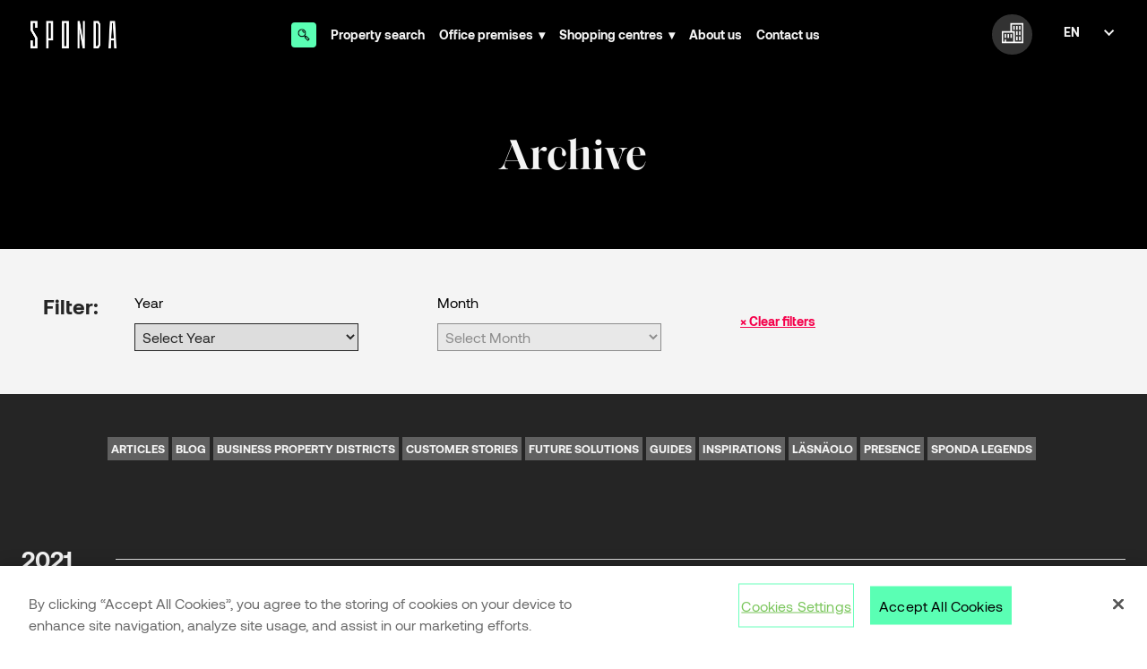

--- FILE ---
content_type: text/html; charset=UTF-8
request_url: https://sponda.fi/en/tag/citycenter/
body_size: 11314
content:

<!DOCTYPE html>
<html lang="en-GB" class="[ no-js ]">
<head>

	<meta charset="UTF-8" />

		<meta http-equiv="X-UA-Compatible" content="IE=edge">

		<meta name="viewport" content="width=device-width, initial-scale=1, shrink-to-fit=no">
	<link rel="preload" href="https://sponda.fi/wp-content/themes/sponda/assets/src/fonts/fonts.css" as="style">

		<meta name="wp-stylesheet-directory-uri" content="https://sponda.fi/wp-content/themes/sponda">
	
		<link rel="apple-touch-icon" sizes="180x180" href="https://sponda.fi/wp-content/themes/sponda/assets/favicons/apple-touch-icon.png">
	<link rel="icon" type="image/png" sizes="32x32" href="https://sponda.fi/wp-content/themes/sponda/assets/favicons/favicon-32x32.png">
	<link rel="icon" type="image/png" sizes="16x16" href="https://sponda.fi/wp-content/themes/sponda/assets/favicons/favicon-16x16.png">
	<link rel="manifest" href="https://sponda.fi/wp-content/themes/sponda/assets/favicons/site.webmanifest">
	<link rel="mask-icon" href="https://sponda.fi/wp-content/themes/sponda/assets/favicons/safari-pinned-tab.svg" color="#000000">
	<link rel="shortcut icon" href="https://sponda.fi/wp-content/themes/sponda/assets/favicons/favicon.ico">
	<meta name="msapplication-TileColor" content="#000000">
	<meta name="msapplication-config" content="https://sponda.fi/wp-content/themes/sponda/assets/favicons/browserconfig.xml">
	<meta name="theme-color" content="#ffffff">

			<script src="https://cdn.cookielaw.org/scripttemplates/otSDKStub.js" data-document-language="true" type="text/javascript" charset="UTF-8" data-domain-script="cf439da5-9db6-41a4-be50-509aae819b55" ></script>
		<script type="text/javascript">
		function OptanonWrapper() { }
		</script>
	
		<meta name='robots' content='index, follow, max-image-preview:large, max-snippet:-1, max-video-preview:-1' />
<link rel="alternate" href="https://sponda.fi/tag/citycenter/" hreflang="fi" />
<link rel="alternate" href="https://sponda.fi/en/tag/citycenter/" hreflang="en" />

<!-- Google Tag Manager for WordPress by gtm4wp.com -->
<script data-cfasync="false" data-pagespeed-no-defer>
	var gtm4wp_datalayer_name = "dataLayer";
	var dataLayer = dataLayer || [];
</script>
<!-- End Google Tag Manager for WordPress by gtm4wp.com -->
	<!-- This site is optimized with the Yoast SEO plugin v26.5 - https://yoast.com/wordpress/plugins/seo/ -->
	<title>Citycenter Archives - Sponda</title>
	<link rel="canonical" href="https://sponda.fi/en/tag/citycenter/" />
	<link rel="next" href="https://sponda.fi/en/tag/citycenter/page/2/" />
	<meta property="og:locale" content="en_GB" />
	<meta property="og:locale:alternate" content="fi_FI" />
	<meta property="og:type" content="article" />
	<meta property="og:title" content="Citycenter Archives - Sponda" />
	<meta property="og:url" content="https://sponda.fi/en/tag/citycenter/" />
	<meta property="og:site_name" content="Sponda" />
	<meta name="twitter:card" content="summary_large_image" />
	<script type="application/ld+json" class="yoast-schema-graph">{"@context":"https://schema.org","@graph":[{"@type":"CollectionPage","@id":"https://sponda.fi/en/tag/citycenter/","url":"https://sponda.fi/en/tag/citycenter/","name":"Citycenter Archives - Sponda","isPartOf":{"@id":"https://sponda.fi/en/#website"},"primaryImageOfPage":{"@id":"https://sponda.fi/en/tag/citycenter/#primaryimage"},"image":{"@id":"https://sponda.fi/en/tag/citycenter/#primaryimage"},"thumbnailUrl":"https://sponda.fi/wp-content/uploads/2021/12/hero_jouluvalot.jpg","breadcrumb":{"@id":"https://sponda.fi/en/tag/citycenter/#breadcrumb"},"inLanguage":"en-GB"},{"@type":"ImageObject","inLanguage":"en-GB","@id":"https://sponda.fi/en/tag/citycenter/#primaryimage","url":"https://sponda.fi/wp-content/uploads/2021/12/hero_jouluvalot.jpg","contentUrl":"https://sponda.fi/wp-content/uploads/2021/12/hero_jouluvalot.jpg","width":2000,"height":650},{"@type":"BreadcrumbList","@id":"https://sponda.fi/en/tag/citycenter/#breadcrumb","itemListElement":[{"@type":"ListItem","position":1,"name":"Home","item":"https://sponda.fi/en/"},{"@type":"ListItem","position":2,"name":"Citycenter"}]},{"@type":"WebSite","@id":"https://sponda.fi/en/#website","url":"https://sponda.fi/en/","name":"Sponda","description":"","publisher":{"@id":"https://sponda.fi/en/#organization"},"potentialAction":[{"@type":"SearchAction","target":{"@type":"EntryPoint","urlTemplate":"https://sponda.fi/en/?s={search_term_string}"},"query-input":{"@type":"PropertyValueSpecification","valueRequired":true,"valueName":"search_term_string"}}],"inLanguage":"en-GB"},{"@type":"Organization","@id":"https://sponda.fi/en/#organization","name":"Sponda","url":"https://sponda.fi/en/","logo":{"@type":"ImageObject","inLanguage":"en-GB","@id":"https://sponda.fi/en/#/schema/logo/image/","url":"https://sponda.fi/wp-content/uploads/2020/05/sponda_logo_white-1.png","contentUrl":"https://sponda.fi/wp-content/uploads/2020/05/sponda_logo_white-1.png","width":2560,"height":908,"caption":"Sponda"},"image":{"@id":"https://sponda.fi/en/#/schema/logo/image/"}}]}</script>
	<!-- / Yoast SEO plugin. -->


<link rel="alternate" type="application/rss+xml" title="Sponda &raquo; Citycenter Tag Feed" href="https://sponda.fi/en/tag/citycenter/feed/" />
<style id='wp-img-auto-sizes-contain-inline-css' type='text/css'>
img:is([sizes=auto i],[sizes^="auto," i]){contain-intrinsic-size:3000px 1500px}
/*# sourceURL=wp-img-auto-sizes-contain-inline-css */
</style>
<style id='wp-block-library-inline-css' type='text/css'>
:root{--wp-block-synced-color:#7a00df;--wp-block-synced-color--rgb:122,0,223;--wp-bound-block-color:var(--wp-block-synced-color);--wp-editor-canvas-background:#ddd;--wp-admin-theme-color:#007cba;--wp-admin-theme-color--rgb:0,124,186;--wp-admin-theme-color-darker-10:#006ba1;--wp-admin-theme-color-darker-10--rgb:0,107,160.5;--wp-admin-theme-color-darker-20:#005a87;--wp-admin-theme-color-darker-20--rgb:0,90,135;--wp-admin-border-width-focus:2px}@media (min-resolution:192dpi){:root{--wp-admin-border-width-focus:1.5px}}.wp-element-button{cursor:pointer}:root .has-very-light-gray-background-color{background-color:#eee}:root .has-very-dark-gray-background-color{background-color:#313131}:root .has-very-light-gray-color{color:#eee}:root .has-very-dark-gray-color{color:#313131}:root .has-vivid-green-cyan-to-vivid-cyan-blue-gradient-background{background:linear-gradient(135deg,#00d084,#0693e3)}:root .has-purple-crush-gradient-background{background:linear-gradient(135deg,#34e2e4,#4721fb 50%,#ab1dfe)}:root .has-hazy-dawn-gradient-background{background:linear-gradient(135deg,#faaca8,#dad0ec)}:root .has-subdued-olive-gradient-background{background:linear-gradient(135deg,#fafae1,#67a671)}:root .has-atomic-cream-gradient-background{background:linear-gradient(135deg,#fdd79a,#004a59)}:root .has-nightshade-gradient-background{background:linear-gradient(135deg,#330968,#31cdcf)}:root .has-midnight-gradient-background{background:linear-gradient(135deg,#020381,#2874fc)}:root{--wp--preset--font-size--normal:16px;--wp--preset--font-size--huge:42px}.has-regular-font-size{font-size:1em}.has-larger-font-size{font-size:2.625em}.has-normal-font-size{font-size:var(--wp--preset--font-size--normal)}.has-huge-font-size{font-size:var(--wp--preset--font-size--huge)}.has-text-align-center{text-align:center}.has-text-align-left{text-align:left}.has-text-align-right{text-align:right}.has-fit-text{white-space:nowrap!important}#end-resizable-editor-section{display:none}.aligncenter{clear:both}.items-justified-left{justify-content:flex-start}.items-justified-center{justify-content:center}.items-justified-right{justify-content:flex-end}.items-justified-space-between{justify-content:space-between}.screen-reader-text{border:0;clip-path:inset(50%);height:1px;margin:-1px;overflow:hidden;padding:0;position:absolute;width:1px;word-wrap:normal!important}.screen-reader-text:focus{background-color:#ddd;clip-path:none;color:#444;display:block;font-size:1em;height:auto;left:5px;line-height:normal;padding:15px 23px 14px;text-decoration:none;top:5px;width:auto;z-index:100000}html :where(.has-border-color){border-style:solid}html :where([style*=border-top-color]){border-top-style:solid}html :where([style*=border-right-color]){border-right-style:solid}html :where([style*=border-bottom-color]){border-bottom-style:solid}html :where([style*=border-left-color]){border-left-style:solid}html :where([style*=border-width]){border-style:solid}html :where([style*=border-top-width]){border-top-style:solid}html :where([style*=border-right-width]){border-right-style:solid}html :where([style*=border-bottom-width]){border-bottom-style:solid}html :where([style*=border-left-width]){border-left-style:solid}html :where(img[class*=wp-image-]){height:auto;max-width:100%}:where(figure){margin:0 0 1em}html :where(.is-position-sticky){--wp-admin--admin-bar--position-offset:var(--wp-admin--admin-bar--height,0px)}@media screen and (max-width:600px){html :where(.is-position-sticky){--wp-admin--admin-bar--position-offset:0px}}

/*# sourceURL=wp-block-library-inline-css */
</style><style id='wp-block-heading-inline-css' type='text/css'>
h1:where(.wp-block-heading).has-background,h2:where(.wp-block-heading).has-background,h3:where(.wp-block-heading).has-background,h4:where(.wp-block-heading).has-background,h5:where(.wp-block-heading).has-background,h6:where(.wp-block-heading).has-background{padding:1.25em 2.375em}h1.has-text-align-left[style*=writing-mode]:where([style*=vertical-lr]),h1.has-text-align-right[style*=writing-mode]:where([style*=vertical-rl]),h2.has-text-align-left[style*=writing-mode]:where([style*=vertical-lr]),h2.has-text-align-right[style*=writing-mode]:where([style*=vertical-rl]),h3.has-text-align-left[style*=writing-mode]:where([style*=vertical-lr]),h3.has-text-align-right[style*=writing-mode]:where([style*=vertical-rl]),h4.has-text-align-left[style*=writing-mode]:where([style*=vertical-lr]),h4.has-text-align-right[style*=writing-mode]:where([style*=vertical-rl]),h5.has-text-align-left[style*=writing-mode]:where([style*=vertical-lr]),h5.has-text-align-right[style*=writing-mode]:where([style*=vertical-rl]),h6.has-text-align-left[style*=writing-mode]:where([style*=vertical-lr]),h6.has-text-align-right[style*=writing-mode]:where([style*=vertical-rl]){rotate:180deg}
/*# sourceURL=https://sponda.fi/wp-includes/blocks/heading/style.min.css */
</style>
<style id='wp-block-list-inline-css' type='text/css'>
ol,ul{box-sizing:border-box}:root :where(.wp-block-list.has-background){padding:1.25em 2.375em}
/*# sourceURL=https://sponda.fi/wp-includes/blocks/list/style.min.css */
</style>
<style id='wp-block-paragraph-inline-css' type='text/css'>
.is-small-text{font-size:.875em}.is-regular-text{font-size:1em}.is-large-text{font-size:2.25em}.is-larger-text{font-size:3em}.has-drop-cap:not(:focus):first-letter{float:left;font-size:8.4em;font-style:normal;font-weight:100;line-height:.68;margin:.05em .1em 0 0;text-transform:uppercase}body.rtl .has-drop-cap:not(:focus):first-letter{float:none;margin-left:.1em}p.has-drop-cap.has-background{overflow:hidden}:root :where(p.has-background){padding:1.25em 2.375em}:where(p.has-text-color:not(.has-link-color)) a{color:inherit}p.has-text-align-left[style*="writing-mode:vertical-lr"],p.has-text-align-right[style*="writing-mode:vertical-rl"]{rotate:180deg}
/*# sourceURL=https://sponda.fi/wp-includes/blocks/paragraph/style.min.css */
</style>
<style id='wp-block-quote-inline-css' type='text/css'>
.wp-block-quote{box-sizing:border-box;overflow-wrap:break-word}.wp-block-quote.is-large:where(:not(.is-style-plain)),.wp-block-quote.is-style-large:where(:not(.is-style-plain)){margin-bottom:1em;padding:0 1em}.wp-block-quote.is-large:where(:not(.is-style-plain)) p,.wp-block-quote.is-style-large:where(:not(.is-style-plain)) p{font-size:1.5em;font-style:italic;line-height:1.6}.wp-block-quote.is-large:where(:not(.is-style-plain)) cite,.wp-block-quote.is-large:where(:not(.is-style-plain)) footer,.wp-block-quote.is-style-large:where(:not(.is-style-plain)) cite,.wp-block-quote.is-style-large:where(:not(.is-style-plain)) footer{font-size:1.125em;text-align:right}.wp-block-quote>cite{display:block}
/*# sourceURL=https://sponda.fi/wp-includes/blocks/quote/style.min.css */
</style>
<style id='global-styles-inline-css' type='text/css'>
:root{--wp--preset--aspect-ratio--square: 1;--wp--preset--aspect-ratio--4-3: 4/3;--wp--preset--aspect-ratio--3-4: 3/4;--wp--preset--aspect-ratio--3-2: 3/2;--wp--preset--aspect-ratio--2-3: 2/3;--wp--preset--aspect-ratio--16-9: 16/9;--wp--preset--aspect-ratio--9-16: 9/16;--wp--preset--color--black: #000000;--wp--preset--color--cyan-bluish-gray: #abb8c3;--wp--preset--color--white: #ffffff;--wp--preset--color--pale-pink: #f78da7;--wp--preset--color--vivid-red: #cf2e2e;--wp--preset--color--luminous-vivid-orange: #ff6900;--wp--preset--color--luminous-vivid-amber: #fcb900;--wp--preset--color--light-green-cyan: #7bdcb5;--wp--preset--color--vivid-green-cyan: #00d084;--wp--preset--color--pale-cyan-blue: #8ed1fc;--wp--preset--color--vivid-cyan-blue: #0693e3;--wp--preset--color--vivid-purple: #9b51e0;--wp--preset--gradient--vivid-cyan-blue-to-vivid-purple: linear-gradient(135deg,rgb(6,147,227) 0%,rgb(155,81,224) 100%);--wp--preset--gradient--light-green-cyan-to-vivid-green-cyan: linear-gradient(135deg,rgb(122,220,180) 0%,rgb(0,208,130) 100%);--wp--preset--gradient--luminous-vivid-amber-to-luminous-vivid-orange: linear-gradient(135deg,rgb(252,185,0) 0%,rgb(255,105,0) 100%);--wp--preset--gradient--luminous-vivid-orange-to-vivid-red: linear-gradient(135deg,rgb(255,105,0) 0%,rgb(207,46,46) 100%);--wp--preset--gradient--very-light-gray-to-cyan-bluish-gray: linear-gradient(135deg,rgb(238,238,238) 0%,rgb(169,184,195) 100%);--wp--preset--gradient--cool-to-warm-spectrum: linear-gradient(135deg,rgb(74,234,220) 0%,rgb(151,120,209) 20%,rgb(207,42,186) 40%,rgb(238,44,130) 60%,rgb(251,105,98) 80%,rgb(254,248,76) 100%);--wp--preset--gradient--blush-light-purple: linear-gradient(135deg,rgb(255,206,236) 0%,rgb(152,150,240) 100%);--wp--preset--gradient--blush-bordeaux: linear-gradient(135deg,rgb(254,205,165) 0%,rgb(254,45,45) 50%,rgb(107,0,62) 100%);--wp--preset--gradient--luminous-dusk: linear-gradient(135deg,rgb(255,203,112) 0%,rgb(199,81,192) 50%,rgb(65,88,208) 100%);--wp--preset--gradient--pale-ocean: linear-gradient(135deg,rgb(255,245,203) 0%,rgb(182,227,212) 50%,rgb(51,167,181) 100%);--wp--preset--gradient--electric-grass: linear-gradient(135deg,rgb(202,248,128) 0%,rgb(113,206,126) 100%);--wp--preset--gradient--midnight: linear-gradient(135deg,rgb(2,3,129) 0%,rgb(40,116,252) 100%);--wp--preset--font-size--small: 13px;--wp--preset--font-size--medium: 20px;--wp--preset--font-size--large: 36px;--wp--preset--font-size--x-large: 42px;--wp--preset--spacing--20: 0.44rem;--wp--preset--spacing--30: 0.67rem;--wp--preset--spacing--40: 1rem;--wp--preset--spacing--50: 1.5rem;--wp--preset--spacing--60: 2.25rem;--wp--preset--spacing--70: 3.38rem;--wp--preset--spacing--80: 5.06rem;--wp--preset--shadow--natural: 6px 6px 9px rgba(0, 0, 0, 0.2);--wp--preset--shadow--deep: 12px 12px 50px rgba(0, 0, 0, 0.4);--wp--preset--shadow--sharp: 6px 6px 0px rgba(0, 0, 0, 0.2);--wp--preset--shadow--outlined: 6px 6px 0px -3px rgb(255, 255, 255), 6px 6px rgb(0, 0, 0);--wp--preset--shadow--crisp: 6px 6px 0px rgb(0, 0, 0);}:where(.is-layout-flex){gap: 0.5em;}:where(.is-layout-grid){gap: 0.5em;}body .is-layout-flex{display: flex;}.is-layout-flex{flex-wrap: wrap;align-items: center;}.is-layout-flex > :is(*, div){margin: 0;}body .is-layout-grid{display: grid;}.is-layout-grid > :is(*, div){margin: 0;}:where(.wp-block-columns.is-layout-flex){gap: 2em;}:where(.wp-block-columns.is-layout-grid){gap: 2em;}:where(.wp-block-post-template.is-layout-flex){gap: 1.25em;}:where(.wp-block-post-template.is-layout-grid){gap: 1.25em;}.has-black-color{color: var(--wp--preset--color--black) !important;}.has-cyan-bluish-gray-color{color: var(--wp--preset--color--cyan-bluish-gray) !important;}.has-white-color{color: var(--wp--preset--color--white) !important;}.has-pale-pink-color{color: var(--wp--preset--color--pale-pink) !important;}.has-vivid-red-color{color: var(--wp--preset--color--vivid-red) !important;}.has-luminous-vivid-orange-color{color: var(--wp--preset--color--luminous-vivid-orange) !important;}.has-luminous-vivid-amber-color{color: var(--wp--preset--color--luminous-vivid-amber) !important;}.has-light-green-cyan-color{color: var(--wp--preset--color--light-green-cyan) !important;}.has-vivid-green-cyan-color{color: var(--wp--preset--color--vivid-green-cyan) !important;}.has-pale-cyan-blue-color{color: var(--wp--preset--color--pale-cyan-blue) !important;}.has-vivid-cyan-blue-color{color: var(--wp--preset--color--vivid-cyan-blue) !important;}.has-vivid-purple-color{color: var(--wp--preset--color--vivid-purple) !important;}.has-black-background-color{background-color: var(--wp--preset--color--black) !important;}.has-cyan-bluish-gray-background-color{background-color: var(--wp--preset--color--cyan-bluish-gray) !important;}.has-white-background-color{background-color: var(--wp--preset--color--white) !important;}.has-pale-pink-background-color{background-color: var(--wp--preset--color--pale-pink) !important;}.has-vivid-red-background-color{background-color: var(--wp--preset--color--vivid-red) !important;}.has-luminous-vivid-orange-background-color{background-color: var(--wp--preset--color--luminous-vivid-orange) !important;}.has-luminous-vivid-amber-background-color{background-color: var(--wp--preset--color--luminous-vivid-amber) !important;}.has-light-green-cyan-background-color{background-color: var(--wp--preset--color--light-green-cyan) !important;}.has-vivid-green-cyan-background-color{background-color: var(--wp--preset--color--vivid-green-cyan) !important;}.has-pale-cyan-blue-background-color{background-color: var(--wp--preset--color--pale-cyan-blue) !important;}.has-vivid-cyan-blue-background-color{background-color: var(--wp--preset--color--vivid-cyan-blue) !important;}.has-vivid-purple-background-color{background-color: var(--wp--preset--color--vivid-purple) !important;}.has-black-border-color{border-color: var(--wp--preset--color--black) !important;}.has-cyan-bluish-gray-border-color{border-color: var(--wp--preset--color--cyan-bluish-gray) !important;}.has-white-border-color{border-color: var(--wp--preset--color--white) !important;}.has-pale-pink-border-color{border-color: var(--wp--preset--color--pale-pink) !important;}.has-vivid-red-border-color{border-color: var(--wp--preset--color--vivid-red) !important;}.has-luminous-vivid-orange-border-color{border-color: var(--wp--preset--color--luminous-vivid-orange) !important;}.has-luminous-vivid-amber-border-color{border-color: var(--wp--preset--color--luminous-vivid-amber) !important;}.has-light-green-cyan-border-color{border-color: var(--wp--preset--color--light-green-cyan) !important;}.has-vivid-green-cyan-border-color{border-color: var(--wp--preset--color--vivid-green-cyan) !important;}.has-pale-cyan-blue-border-color{border-color: var(--wp--preset--color--pale-cyan-blue) !important;}.has-vivid-cyan-blue-border-color{border-color: var(--wp--preset--color--vivid-cyan-blue) !important;}.has-vivid-purple-border-color{border-color: var(--wp--preset--color--vivid-purple) !important;}.has-vivid-cyan-blue-to-vivid-purple-gradient-background{background: var(--wp--preset--gradient--vivid-cyan-blue-to-vivid-purple) !important;}.has-light-green-cyan-to-vivid-green-cyan-gradient-background{background: var(--wp--preset--gradient--light-green-cyan-to-vivid-green-cyan) !important;}.has-luminous-vivid-amber-to-luminous-vivid-orange-gradient-background{background: var(--wp--preset--gradient--luminous-vivid-amber-to-luminous-vivid-orange) !important;}.has-luminous-vivid-orange-to-vivid-red-gradient-background{background: var(--wp--preset--gradient--luminous-vivid-orange-to-vivid-red) !important;}.has-very-light-gray-to-cyan-bluish-gray-gradient-background{background: var(--wp--preset--gradient--very-light-gray-to-cyan-bluish-gray) !important;}.has-cool-to-warm-spectrum-gradient-background{background: var(--wp--preset--gradient--cool-to-warm-spectrum) !important;}.has-blush-light-purple-gradient-background{background: var(--wp--preset--gradient--blush-light-purple) !important;}.has-blush-bordeaux-gradient-background{background: var(--wp--preset--gradient--blush-bordeaux) !important;}.has-luminous-dusk-gradient-background{background: var(--wp--preset--gradient--luminous-dusk) !important;}.has-pale-ocean-gradient-background{background: var(--wp--preset--gradient--pale-ocean) !important;}.has-electric-grass-gradient-background{background: var(--wp--preset--gradient--electric-grass) !important;}.has-midnight-gradient-background{background: var(--wp--preset--gradient--midnight) !important;}.has-small-font-size{font-size: var(--wp--preset--font-size--small) !important;}.has-medium-font-size{font-size: var(--wp--preset--font-size--medium) !important;}.has-large-font-size{font-size: var(--wp--preset--font-size--large) !important;}.has-x-large-font-size{font-size: var(--wp--preset--font-size--x-large) !important;}
/*# sourceURL=global-styles-inline-css */
</style>

<style id='classic-theme-styles-inline-css' type='text/css'>
/*! This file is auto-generated */
.wp-block-button__link{color:#fff;background-color:#32373c;border-radius:9999px;box-shadow:none;text-decoration:none;padding:calc(.667em + 2px) calc(1.333em + 2px);font-size:1.125em}.wp-block-file__button{background:#32373c;color:#fff;text-decoration:none}
/*# sourceURL=/wp-includes/css/classic-themes.min.css */
</style>
<link rel='stylesheet' id='wp-social-nav-fa-css' href='https://sponda.fi/wp-content/plugins/wp-social-nav/css/fa-brands.min.css?ver=1.0.0' type='text/css' media='all' />
<link rel='stylesheet' id='wp-social-nav-css' href='https://sponda.fi/wp-content/plugins/wp-social-nav/css/wp-social-nav.css?ver=1.0.0' type='text/css' media='all' />
<link rel='stylesheet' id='sponda-styles-css' href='https://sponda.fi/wp-content/themes/sponda/assets/dist/main.63e07d.css?ver=6.9' type='text/css' media='all' />
<link rel='stylesheet' id='search-styles-css' href='https://sponda.fi/wp-content/themes/sponda/assets/dist/search.63e07d.css?ver=6.9' type='text/css' media='all' />
<script type="text/javascript" src="https://sponda.fi/wp-includes/js/jquery/jquery.min.js?ver=3.7.1" id="jquery-core-js" data-ot-ignore></script>
<script type="text/javascript" src="https://sponda.fi/wp-includes/js/jquery/jquery-migrate.min.js?ver=3.4.1" id="jquery-migrate-js"></script>
<link rel="https://api.w.org/" href="https://sponda.fi/wp-json/" /><link rel="alternate" title="JSON" type="application/json" href="https://sponda.fi/wp-json/wp/v2/tags/11569" /><link rel="EditURI" type="application/rsd+xml" title="RSD" href="https://sponda.fi/xmlrpc.php?rsd" />
<meta name="generator" content="WordPress 6.9" />
<!-- Stream WordPress user activity plugin v4.1.1 -->

<!-- Google Tag Manager for WordPress by gtm4wp.com -->
<!-- GTM Container placement set to footer -->
<script data-cfasync="false" data-pagespeed-no-defer>
	var dataLayer_content = {"pagePostType":"post","pagePostType2":"tag-post"};
	dataLayer.push( dataLayer_content );
</script>
<script data-cfasync="false" data-pagespeed-no-defer>
(function(w,d,s,l,i){w[l]=w[l]||[];w[l].push({'gtm.start':
new Date().getTime(),event:'gtm.js'});var f=d.getElementsByTagName(s)[0],
j=d.createElement(s),dl=l!='dataLayer'?'&l='+l:'';j.async=true;j.src=
'//www.googletagmanager.com/gtm.js?id='+i+dl+'&gtm_auth=FuczmzAUwoOIUTlTJOZPUA&gtm_preview=env-2&gtm_cookies_win=x';f.parentNode.insertBefore(j,f);
})(window,document,'script','dataLayer','GTM-NJ9XNZT');
</script>
<!-- End Google Tag Manager for WordPress by gtm4wp.com -->	<style>
	#wpadminbar {
		background-color: #23282d !important;
	}
	</style>
	<meta name="facebook-domain-verification" content="e7fy09nd5jlbtvhc5opwalf6dk9myp" />
			<style type="text/css" id="wp-custom-css">
			@media(max-width:719px) {
	.bond-cc-bar-top.fixed-header .bond-cc-bar{
		position:absolute!important
	}
}

#onetrust-banner-sdk:focus-visible {
	outline:0px!important;
	outline-color:transparent!important;
}

#onetrust-consent-sdk #onetrust-pc-btn-handler {
  border: 1px solid white !important;
}

#onetrust-banner-sdk #onetrust-policy {
    margin-top: 30px!important;
}
		</style>
		</head>


<body class="archive tag tag-citycenter tag-11569 wp-custom-logo wp-theme-sponda preload ">
	<header id="masthead" class="site-header">

	<div class="site-header__item site-header__logo">
					<a href="https://sponda.fi/en/" class="custom-logo-link" rel="home"><img width="2560" height="908" src="https://sponda.fi/wp-content/uploads/2020/05/sponda_logo_white-1.png" class="custom-logo" alt="Sponda" decoding="async" fetchpriority="high" srcset="https://sponda.fi/wp-content/uploads/2020/05/sponda_logo_white-1.png 2560w, https://sponda.fi/wp-content/uploads/2020/05/sponda_logo_white-1-600x213.png 600w, https://sponda.fi/wp-content/uploads/2020/05/sponda_logo_white-1-1680x596.png 1680w, https://sponda.fi/wp-content/uploads/2020/05/sponda_logo_white-1-300x106.png 300w, https://sponda.fi/wp-content/uploads/2020/05/sponda_logo_white-1-768x272.png 768w, https://sponda.fi/wp-content/uploads/2020/05/sponda_logo_white-1-1536x545.png 1536w, https://sponda.fi/wp-content/uploads/2020/05/sponda_logo_white-1-2048x726.png 2048w" sizes="(max-width: 2560px) 100vw, 2560px" /></a>			</div>

	<div class="site-header__item site-header__navigation">
		<nav id="site-navigation" class="main-navigation" role="navigation" aria-label="Top Menu">
			<div class="menu-header-navigation-en-container"><ul id="menu-header-navigation-en" class="main-menu"><li id="menu-item-22003" class="menu-item menu-item-type-custom menu-item-object-custom search-modal-toggle menu-item-22003"><a href="/en/premises/">Property search</a></li>
<li id="menu-item-305956" class="menu-item menu-item-type-post_type menu-item-object-page menu-item-has-children menu-item-305956"><a href="https://sponda.fi/en/office-premises/">Office premises</a>
<ul class="sub-menu">
	<li id="menu-item-554255" class="menu-item menu-item-type-post_type menu-item-object-page menu-item-554255"><a href="https://sponda.fi/en/office-premises/">Office premises</a></li>
	<li id="menu-item-305957" class="menu-item menu-item-type-post_type menu-item-object-page menu-item-305957"><a href="https://sponda.fi/en/office-premises/new-properties/">New properties</a></li>
	<li id="menu-item-305958" class="menu-item menu-item-type-post_type menu-item-object-page menu-item-305958"><a href="https://sponda.fi/en/office-premises/co-working/">Coworking spaces</a></li>
	<li id="menu-item-582406" class="menu-item menu-item-type-post_type menu-item-object-page menu-item-582406"><a href="https://sponda.fi/en/space-to-shine-grow-and-thrive/">Customer stories</a></li>
</ul>
</li>
<li id="menu-item-305959" class="menu-item menu-item-type-post_type menu-item-object-page menu-item-has-children menu-item-305959"><a href="https://sponda.fi/en/shopping-centres/">Shopping centres</a>
<ul class="sub-menu">
	<li id="menu-item-554254" class="menu-item menu-item-type-post_type menu-item-object-page menu-item-554254"><a href="https://sponda.fi/en/shopping-centres/">Shopping centres</a></li>
	<li id="menu-item-305960" class="menu-item menu-item-type-post_type menu-item-object-sponda_property menu-item-305960"><a href="https://sponda.fi/en/property/helsinki-kamppi-mannerheimintie-14-20/">Forum</a></li>
	<li id="menu-item-821585" class="menu-item menu-item-type-post_type menu-item-object-sponda_property menu-item-821585"><a href="https://sponda.fi/en/property/helsinki-kamppi-kaivokatu-8/">Citycenter</a></li>
	<li id="menu-item-305962" class="menu-item menu-item-type-post_type menu-item-object-sponda_property menu-item-305962"><a href="https://sponda.fi/en/property/tampere-ratina-vuolteenkatu-1/">Ratina</a></li>
	<li id="menu-item-305963" class="menu-item menu-item-type-post_type menu-item-object-sponda_property menu-item-305963"><a href="https://sponda.fi/en/property/ylojarvi-ylojarvi-elotie-1/">Elo</a></li>
</ul>
</li>
<li id="menu-item-305965" class="menu-item menu-item-type-post_type menu-item-object-page menu-item-305965"><a href="https://sponda.fi/en/about-us/">About us</a></li>
<li id="menu-item-305967" class="menu-item menu-item-type-post_type menu-item-object-page menu-item-305967"><a href="https://sponda.fi/en/contact-us/">Contact us</a></li>
</ul></div>	</nav>
	</div>

	<div class="site-header__item site-header__extranet-toolbar">
		
<div class="c-extranet-toolbar js-extranet-toolbar" data-logged-in="">
	<button class="c-extranet-toolbar__toggle js-extranet-toolbar-toggle">
		<svg xmlns="http://www.w3.org/2000/svg" viewBox="0 0 45 42"><title>icon_office_property_retail</title><g id="Layer_2" data-name="Layer 2"><g id="Layer_1-2" data-name="Layer 1"><path d="M18,0V17H0V42H45V0ZM9,39V34H6v5H3V20H24V39Zm33,0H27V17H21V3H42Z"/><rect x="24" y="6" width="3" height="8"/><rect x="30" y="6" width="3" height="8"/><rect x="36" y="6" width="3" height="8"/><rect x="30" y="17" width="3" height="8"/><rect x="36" y="17" width="3" height="8"/><rect x="30" y="28" width="3" height="8"/><rect x="36" y="28" width="3" height="8"/><rect x="6" y="23" width="3" height="8"/><rect x="12" y="23" width="3" height="8"/><rect x="18" y="23" width="3" height="8"/></g></g></svg>	</button>
	<div class="c-extranet-toolbar__popper js-extranet-toolbar-popper">
		<span x-arrow></span>
		<div class="c-extranet-toolbar__popper-wrapper">
											<form class="c-extranet-toolbar__login-form js-extranet-toolbar-login-form" method="POST">
					<h4>Extranet login</h4>
					<div class="error"></div>
					<label>Username</label>
					<input type="text" name="username" required />
					<label>Password</label>
					<input type="password" name="password" required />
					<a class="" target="" href="https://auth.sponda.fi/wp-login.php?action=lostpassword">Forgot password?</a>
					<input type="submit" name="login" value="Login" />
				</form>
				<div class="c-extranet-toolbar__popper-content">
					<h4>Are you Sponda’s customer?</h4>
					<p>This service is for you.</p>
					<p>In our Extranet service you can:</p>
					<ul>
						<li>Book meeting rooms in your office</li>
						<li>Report problems encountered in the property</li>
						<li>Monitor your office&#039;s communications on future renovations, among other things.</li>
					</ul>
					<p>
						If you do not already have the credentials of our extranet service, you can order them from 						<a href='mailto:customerservice@sponda.fi'>customerservice@sponda.fi</a>
					</p>
				</div>
					</div>
	</div>
</div>
	</div>

	<div class="site-header__item site-header__language-menu">
		<nav id="language-navigation" class="language-navigation" role="navigation" aria-label="Language Menu">
					<select name="language-select" id="language-select">
							<option
					value="https://sponda.fi/tag/citycenter/"
									>
					fi				</option>
							<option
					value="https://sponda.fi/en/tag/citycenter/"
					selected				>
					en				</option>
					</select>
	</nav>
	</div>

	<div class="site-header__item site-header__nav-toggle">
		
<button class="c-slide-nav-toggle  js-slide-nav-toggle" id="mobile-main-navigation-toggle">
  <span class="hamburger"></span>
</button>
	</div>

</header>


<div 	class="c-slide-nav js-slide-nav m-direction--right"
			data-menu-push=""
			data-menu-direction="right"
			id="mobile-main-navigation-toggle"
>
			<ul id="slide-nav-menu" class="c-slide-nav__content"><li class="menu-item menu-item-type-custom menu-item-object-custom search-modal-toggle menu-item-22003"><a href="/en/premises/">Property search</a></li>
<li class="menu-item menu-item-type-post_type menu-item-object-page menu-item-has-children menu-item-305956"><a href="https://sponda.fi/en/office-premises/">Office premises</a>
<ul class="sub-menu">
	<li class="menu-item menu-item-type-post_type menu-item-object-page menu-item-554255"><a href="https://sponda.fi/en/office-premises/">Office premises</a></li>
	<li class="menu-item menu-item-type-post_type menu-item-object-page menu-item-305957"><a href="https://sponda.fi/en/office-premises/new-properties/">New properties</a></li>
	<li class="menu-item menu-item-type-post_type menu-item-object-page menu-item-305958"><a href="https://sponda.fi/en/office-premises/co-working/">Coworking spaces</a></li>
	<li class="menu-item menu-item-type-post_type menu-item-object-page menu-item-582406"><a href="https://sponda.fi/en/space-to-shine-grow-and-thrive/">Customer stories</a></li>
</ul>
</li>
<li class="menu-item menu-item-type-post_type menu-item-object-page menu-item-has-children menu-item-305959"><a href="https://sponda.fi/en/shopping-centres/">Shopping centres</a>
<ul class="sub-menu">
	<li class="menu-item menu-item-type-post_type menu-item-object-page menu-item-554254"><a href="https://sponda.fi/en/shopping-centres/">Shopping centres</a></li>
	<li class="menu-item menu-item-type-post_type menu-item-object-sponda_property menu-item-305960"><a href="https://sponda.fi/en/property/helsinki-kamppi-mannerheimintie-14-20/">Forum</a></li>
	<li class="menu-item menu-item-type-post_type menu-item-object-sponda_property menu-item-821585"><a href="https://sponda.fi/en/property/helsinki-kamppi-kaivokatu-8/">Citycenter</a></li>
	<li class="menu-item menu-item-type-post_type menu-item-object-sponda_property menu-item-305962"><a href="https://sponda.fi/en/property/tampere-ratina-vuolteenkatu-1/">Ratina</a></li>
	<li class="menu-item menu-item-type-post_type menu-item-object-sponda_property menu-item-305963"><a href="https://sponda.fi/en/property/ylojarvi-ylojarvi-elotie-1/">Elo</a></li>
</ul>
</li>
<li class="menu-item menu-item-type-post_type menu-item-object-page menu-item-305965"><a href="https://sponda.fi/en/about-us/">About us</a></li>
<li class="menu-item menu-item-type-post_type menu-item-object-page menu-item-305967"><a href="https://sponda.fi/en/contact-us/">Contact us</a></li>
</ul>		<div class="c-slide-nav__language-menu">
		<nav id="language-navigation" class="language-navigation" role="navigation" aria-label="Language Menu">
					<select name="language-select" id="language-select">
							<option
					value="https://sponda.fi/tag/citycenter/"
									>
					fi				</option>
							<option
					value="https://sponda.fi/en/tag/citycenter/"
					selected				>
					en				</option>
					</select>
	</nav>
	</div>
</div>

	<div id="page" class="site">
		<a class="skip-link screen-reader-text" href="#content">Skip to content</a>

	<div id="content" class="site-content">

<div class="t-archive">

	<div class="t-archive__cover">
				<h1 class="t-archive__title">
							Archive					</h1>
	</div>

	<div class="t-archive__filters">
		<div class="t-archive__wrapper">
			
<div class="c-archive-filters  js-archive-filters" data-yearly="" data-monthly="" data-year="2021">

	<strong class="c-archive-filters__title">Filter:</strong>

	<div class="c-archive-filters__select-wrapper year">
		<label class="c-archive-filters__select-label">Year</label>
		<select class="c-archive-filters__year-select js-archive-year-select">
			<option value="">Select Year</option>
				<option value='https://sponda.fi/en/2025/'> 2025 </option>
	<option value='https://sponda.fi/en/2024/'> 2024 </option>
	<option value='https://sponda.fi/en/2023/'> 2023 </option>
	<option value='https://sponda.fi/en/2022/'> 2022 </option>
	<option value='https://sponda.fi/en/2021/'> 2021 </option>
	<option value='https://sponda.fi/en/2020/'> 2020 </option>
	<option value='https://sponda.fi/en/2019/'> 2019 </option>
	<option value='https://sponda.fi/en/2018/'> 2018 </option>
	<option value='https://sponda.fi/en/2017/'> 2017 </option>
		</select>
	</div>

	<div class="c-archive-filters__select-wrapper month">
		<label class="c-archive-filters__select-label">Month</label>
		<select class="c-archive-filters__month-select js-archive-month-select" disabled>
			<option value="">Select Month</option>
				<option value='https://sponda.fi/en/2025/12/'> December 2025 </option>
	<option value='https://sponda.fi/en/2025/10/'> October 2025 </option>
	<option value='https://sponda.fi/en/2025/09/'> September 2025 </option>
	<option value='https://sponda.fi/en/2025/08/'> August 2025 </option>
	<option value='https://sponda.fi/en/2025/06/'> June 2025 </option>
	<option value='https://sponda.fi/en/2025/05/'> May 2025 </option>
	<option value='https://sponda.fi/en/2025/04/'> April 2025 </option>
	<option value='https://sponda.fi/en/2025/03/'> March 2025 </option>
	<option value='https://sponda.fi/en/2025/02/'> February 2025 </option>
	<option value='https://sponda.fi/en/2025/01/'> January 2025 </option>
	<option value='https://sponda.fi/en/2024/12/'> December 2024 </option>
	<option value='https://sponda.fi/en/2024/10/'> October 2024 </option>
	<option value='https://sponda.fi/en/2024/09/'> September 2024 </option>
	<option value='https://sponda.fi/en/2024/08/'> August 2024 </option>
	<option value='https://sponda.fi/en/2024/06/'> June 2024 </option>
	<option value='https://sponda.fi/en/2024/05/'> May 2024 </option>
	<option value='https://sponda.fi/en/2024/04/'> April 2024 </option>
	<option value='https://sponda.fi/en/2024/03/'> March 2024 </option>
	<option value='https://sponda.fi/en/2024/02/'> February 2024 </option>
	<option value='https://sponda.fi/en/2023/12/'> December 2023 </option>
	<option value='https://sponda.fi/en/2023/10/'> October 2023 </option>
	<option value='https://sponda.fi/en/2023/06/'> June 2023 </option>
	<option value='https://sponda.fi/en/2023/05/'> May 2023 </option>
	<option value='https://sponda.fi/en/2023/04/'> April 2023 </option>
	<option value='https://sponda.fi/en/2023/03/'> March 2023 </option>
	<option value='https://sponda.fi/en/2023/02/'> February 2023 </option>
	<option value='https://sponda.fi/en/2022/12/'> December 2022 </option>
	<option value='https://sponda.fi/en/2022/11/'> November 2022 </option>
	<option value='https://sponda.fi/en/2022/09/'> September 2022 </option>
	<option value='https://sponda.fi/en/2022/08/'> August 2022 </option>
	<option value='https://sponda.fi/en/2022/06/'> June 2022 </option>
	<option value='https://sponda.fi/en/2022/05/'> May 2022 </option>
	<option value='https://sponda.fi/en/2022/04/'> April 2022 </option>
	<option value='https://sponda.fi/en/2022/03/'> March 2022 </option>
	<option value='https://sponda.fi/en/2022/02/'> February 2022 </option>
	<option value='https://sponda.fi/en/2021/11/'> November 2021 </option>
	<option value='https://sponda.fi/en/2021/10/'> October 2021 </option>
	<option value='https://sponda.fi/en/2021/09/'> September 2021 </option>
	<option value='https://sponda.fi/en/2021/06/'> June 2021 </option>
	<option value='https://sponda.fi/en/2021/04/'> April 2021 </option>
	<option value='https://sponda.fi/en/2021/01/'> January 2021 </option>
	<option value='https://sponda.fi/en/2020/12/'> December 2020 </option>
	<option value='https://sponda.fi/en/2020/11/'> November 2020 </option>
	<option value='https://sponda.fi/en/2020/09/'> September 2020 </option>
	<option value='https://sponda.fi/en/2020/08/'> August 2020 </option>
	<option value='https://sponda.fi/en/2020/06/'> June 2020 </option>
	<option value='https://sponda.fi/en/2020/05/'> May 2020 </option>
	<option value='https://sponda.fi/en/2020/04/'> April 2020 </option>
	<option value='https://sponda.fi/en/2020/02/'> February 2020 </option>
	<option value='https://sponda.fi/en/2020/01/'> January 2020 </option>
	<option value='https://sponda.fi/en/2019/12/'> December 2019 </option>
	<option value='https://sponda.fi/en/2019/10/'> October 2019 </option>
	<option value='https://sponda.fi/en/2019/09/'> September 2019 </option>
	<option value='https://sponda.fi/en/2019/07/'> July 2019 </option>
	<option value='https://sponda.fi/en/2019/06/'> June 2019 </option>
	<option value='https://sponda.fi/en/2019/04/'> April 2019 </option>
	<option value='https://sponda.fi/en/2019/03/'> March 2019 </option>
	<option value='https://sponda.fi/en/2018/12/'> December 2018 </option>
	<option value='https://sponda.fi/en/2018/11/'> November 2018 </option>
	<option value='https://sponda.fi/en/2018/10/'> October 2018 </option>
	<option value='https://sponda.fi/en/2018/09/'> September 2018 </option>
	<option value='https://sponda.fi/en/2018/05/'> May 2018 </option>
	<option value='https://sponda.fi/en/2018/03/'> March 2018 </option>
	<option value='https://sponda.fi/en/2018/02/'> February 2018 </option>
	<option value='https://sponda.fi/en/2018/01/'> January 2018 </option>
	<option value='https://sponda.fi/en/2017/12/'> December 2017 </option>
	<option value='https://sponda.fi/en/2017/11/'> November 2017 </option>
	<option value='https://sponda.fi/en/2017/10/'> October 2017 </option>
	<option value='https://sponda.fi/en/2017/09/'> September 2017 </option>
	<option value='https://sponda.fi/en/2017/08/'> August 2017 </option>
	<option value='https://sponda.fi/en/2017/06/'> June 2017 </option>
	<option value='https://sponda.fi/en/2017/05/'> May 2017 </option>
	<option value='https://sponda.fi/en/2017/04/'> April 2017 </option>
	<option value='https://sponda.fi/en/2017/03/'> March 2017 </option>
	<option value='https://sponda.fi/en/2017/02/'> February 2017 </option>
	<option value='https://sponda.fi/en/2017/01/'> January 2017 </option>
		</select>
	</div>

	<a class="c-archive-filters__clear-btn" href="https://sponda.fi/en/archive/">
		× Clear filters	</a>

</div>

		</div>
	</div>

	<div class="t-archive__terms">
		<div class="t-archive__wrapper">
			<ul class="c-archive-terms-list">
					<li class="c-archive-terms-list__item  " >
							<a href="https://sponda.fi/en/category/articles/">Articles</a>
					</li>
					<li class="c-archive-terms-list__item  " >
							<a href="https://sponda.fi/en/category/articles/blog/">Blog</a>
					</li>
					<li class="c-archive-terms-list__item  " >
							<a href="https://sponda.fi/en/category/articles/business-property-districts/">Business property districts</a>
					</li>
					<li class="c-archive-terms-list__item  " >
							<a href="https://sponda.fi/en/category/articles/customer-stories/">Customer stories</a>
					</li>
					<li class="c-archive-terms-list__item  " >
							<a href="https://sponda.fi/en/category/articles/future-solutions/">Future solutions</a>
					</li>
					<li class="c-archive-terms-list__item  " >
							<a href="https://sponda.fi/en/category/guides/">Guides</a>
					</li>
					<li class="c-archive-terms-list__item  " >
							<a href="https://sponda.fi/en/category/articles/inspirations/">Inspirations</a>
					</li>
					<li class="c-archive-terms-list__item  " >
							<a href="https://sponda.fi/en/category/articles/lasnaolo/">Läsnäolo</a>
					</li>
					<li class="c-archive-terms-list__item  " >
							<a href="https://sponda.fi/en/category/articles/presence-articles/">Presence</a>
					</li>
					<li class="c-archive-terms-list__item  " >
							<a href="https://sponda.fi/en/category/articles/sponda-legends/">Sponda legends</a>
					</li>
	</ul>
		</div>
	</div>

	<div class="t-archive__posts">
		<div class="t-archive__wrapper">
										<ul class="t-archive__posts-list">
															<li class="t-archive__posts-list-item year-separator">
							<span>2021</span>
						</li>
																<li class="t-archive__posts-list-item">
						<article class="c-archive-item-post">
			<img width="600" height="195" src="https://sponda.fi/wp-content/uploads/2021/12/hero_jouluvalot-600x195.jpg" class="c-archive-item-post__image wp-post-image" alt="" decoding="async" loading="lazy" srcset="https://sponda.fi/wp-content/uploads/2021/12/hero_jouluvalot-600x195.jpg 600w, https://sponda.fi/wp-content/uploads/2021/12/hero_jouluvalot-1680x546.jpg 1680w, https://sponda.fi/wp-content/uploads/2021/12/hero_jouluvalot-300x98.jpg 300w, https://sponda.fi/wp-content/uploads/2021/12/hero_jouluvalot-768x250.jpg 768w, https://sponda.fi/wp-content/uploads/2021/12/hero_jouluvalot-1536x499.jpg 1536w, https://sponda.fi/wp-content/uploads/2021/12/hero_jouluvalot.jpg 2000w" sizes="auto, (max-width: 600px) 100vw, 600px" />		<div class="c-archive-item-post__categories">
			<ul class="post-categories">
						<li><a href="https://sponda.fi/en/category/articles/" rel="category tag">Articles</a></li>
						</ul>
		</div>
	<div class="c-archive-item-post__link">
		<a href="https://sponda.fi/en/gentle-christmas-atmosphere-with-lighting-sustainably/">
			<h2 class="c-archive-item-post__title">Gentle Christmas atmosphere with lighting – sustainably</h2>
		</a>
	</div>
	<div class="c-archive-item-post__excerpt"><p>In Helsinki, one thing is for certain: Christmas lights that are switched on to bring light to the darkness at the Aleksanterinkatu Christmas street opening. [&hellip;]</p>
</div>
	<time class="c-archive-item-post__date" datetime="2021-10-12T12:25:00+03:00">
		10/12/2021	</time>
</article>
					</li>
															<li class="t-archive__posts-list-item year-separator">
							<span>2020</span>
						</li>
																<li class="t-archive__posts-list-item">
						<article class="c-archive-item-post">
			<img width="600" height="190" src="https://sponda.fi/wp-content/uploads/2020/11/avaus-2-600x190.jpg" class="c-archive-item-post__image wp-post-image" alt="" decoding="async" loading="lazy" srcset="https://sponda.fi/wp-content/uploads/2020/11/avaus-2-600x190.jpg 600w, https://sponda.fi/wp-content/uploads/2020/11/avaus-2-1680x531.jpg 1680w, https://sponda.fi/wp-content/uploads/2020/11/avaus-2-300x95.jpg 300w, https://sponda.fi/wp-content/uploads/2020/11/avaus-2-768x243.jpg 768w, https://sponda.fi/wp-content/uploads/2020/11/avaus-2-1536x485.jpg 1536w, https://sponda.fi/wp-content/uploads/2020/11/avaus-2-2048x647.jpg 2048w" sizes="auto, (max-width: 600px) 100vw, 600px" />		<div class="c-archive-item-post__categories">
			<ul class="post-categories">
						<li><a href="https://sponda.fi/en/category/articles/" rel="category tag">Articles</a></li>
							<li><a href="https://sponda.fi/en/category/articles/customer-stories/" rel="category tag">Customer stories</a></li>
						</ul>
		</div>
	<div class="c-archive-item-post__link">
		<a href="https://sponda.fi/en/zure-wanted-the-best-place-in-the-city-centre-citycenter-met-the-employees-needs/">
			<h2 class="c-archive-item-post__title">Zure wanted the best place in the city centre – Citycenter met the employees’ needs</h2>
		</a>
	</div>
	<div class="c-archive-item-post__excerpt"><p>The software development company Zure aims to be the most high-quality service provider globally in its field. The company wanted to have business premises in [&hellip;]</p>
</div>
	<time class="c-archive-item-post__date" datetime="2020-12-15T10:21:35+02:00">
		12/15/2020	</time>
</article>
					</li>
														<li class="t-archive__posts-list-item">
						<article class="c-archive-item-post">
			<img width="600" height="187" src="https://sponda.fi/wp-content/uploads/2020/11/artikkelikuva_mannerheimintie14_turvallista_shoppailua-600x187.jpg" class="c-archive-item-post__image wp-post-image" alt="" decoding="async" loading="lazy" srcset="https://sponda.fi/wp-content/uploads/2020/11/artikkelikuva_mannerheimintie14_turvallista_shoppailua-600x187.jpg 600w, https://sponda.fi/wp-content/uploads/2020/11/artikkelikuva_mannerheimintie14_turvallista_shoppailua-1680x525.jpg 1680w, https://sponda.fi/wp-content/uploads/2020/11/artikkelikuva_mannerheimintie14_turvallista_shoppailua-300x94.jpg 300w, https://sponda.fi/wp-content/uploads/2020/11/artikkelikuva_mannerheimintie14_turvallista_shoppailua-768x240.jpg 768w, https://sponda.fi/wp-content/uploads/2020/11/artikkelikuva_mannerheimintie14_turvallista_shoppailua-1536x480.jpg 1536w, https://sponda.fi/wp-content/uploads/2020/11/artikkelikuva_mannerheimintie14_turvallista_shoppailua-2048x640.jpg 2048w" sizes="auto, (max-width: 600px) 100vw, 600px" />		<div class="c-archive-item-post__categories">
			<ul class="post-categories">
						<li><a href="https://sponda.fi/en/category/articles/" rel="category tag">Articles</a></li>
						</ul>
		</div>
	<div class="c-archive-item-post__link">
		<a href="https://sponda.fi/en/safe-shopping-all-spondas-shopping-centres-are-covid-19-compliant-certified/">
			<h2 class="c-archive-item-post__title">Safe shopping – all Sponda&#8217;s shopping centres are Covid-19 Compliant certified</h2>
		</a>
	</div>
	<div class="c-archive-item-post__excerpt"><p>Every Sponda shopping centre – Forum, Citycenter, Ratina, Elo and Zeppelin – has been issued SAFE Asset Group’s Covid-19 Compliant certificate, which ensures that customers [&hellip;]</p>
</div>
	<time class="c-archive-item-post__date" datetime="2020-11-25T09:20:24+02:00">
		11/25/2020	</time>
</article>
					</li>
														<li class="t-archive__posts-list-item">
						<article class="c-archive-item-post">
			<img width="600" height="187" src="https://sponda.fi/wp-content/uploads/2020/05/hero_citycenter-600x187-1.jpg" class="c-archive-item-post__image wp-post-image" alt="" decoding="async" loading="lazy" srcset="https://sponda.fi/wp-content/uploads/2020/05/hero_citycenter-600x187-1.jpg 600w, https://sponda.fi/wp-content/uploads/2020/05/hero_citycenter-1680x525-1.jpg 1680w, https://sponda.fi/wp-content/uploads/2020/05/hero_citycenter-300x94-1.jpg 300w, https://sponda.fi/wp-content/uploads/2020/05/hero_citycenter-768x240-1.jpg 768w, https://sponda.fi/wp-content/uploads/2020/05/hero_citycenter-1536x480-1.jpg 1536w, https://sponda.fi/wp-content/uploads/2020/05/hero_citycenter-2048x640-1.jpg 2048w" sizes="auto, (max-width: 600px) 100vw, 600px" />		<div class="c-archive-item-post__categories">
			<ul class="post-categories">
						<li><a href="https://sponda.fi/en/category/articles/" rel="category tag">Articles</a></li>
							<li><a href="https://sponda.fi/en/category/articles/inspirations/" rel="category tag">Inspirations</a></li>
						</ul>
		</div>
	<div class="c-archive-item-post__link">
		<a href="https://sponda.fi/en/the-city-belongs-to-everyone-citycenter-highlights-stories-of-the-homeless/">
			<h2 class="c-archive-item-post__title">The city belongs to everyone – Citycenter highlights stories of the homeless</h2>
		</a>
	</div>
	<div class="c-archive-item-post__excerpt"><p>The Blue Ribbon Foundation’s photo exhibition at Citycenter raises awareness of homelessness and its many causes. The exhibition has a strong message: face the real [&hellip;]</p>
</div>
	<time class="c-archive-item-post__date" datetime="2020-02-03T10:11:07+02:00">
		02/03/2020	</time>
</article>
					</li>
															<li class="t-archive__posts-list-item year-separator">
							<span>2019</span>
						</li>
																<li class="t-archive__posts-list-item">
						<article class="c-archive-item-post">
			<img width="600" height="190" src="https://sponda.fi/wp-content/uploads/2019/11/citycenter_artikkeli_061119_hero-600x190.jpg" class="c-archive-item-post__image wp-post-image" alt="" decoding="async" loading="lazy" srcset="https://sponda.fi/wp-content/uploads/2019/11/citycenter_artikkeli_061119_hero-600x190.jpg 600w, https://sponda.fi/wp-content/uploads/2019/11/citycenter_artikkeli_061119_hero-300x95.jpg 300w, https://sponda.fi/wp-content/uploads/2019/11/citycenter_artikkeli_061119_hero-768x243.jpg 768w, https://sponda.fi/wp-content/uploads/2019/11/citycenter_artikkeli_061119_hero-1680x532.jpg 1680w" sizes="auto, (max-width: 600px) 100vw, 600px" />		<div class="c-archive-item-post__categories">
			<ul class="post-categories">
						<li><a href="https://sponda.fi/en/category/articles/" rel="category tag">Articles</a></li>
							<li><a href="https://sponda.fi/en/category/articles/customer-stories/" rel="category tag">Customer stories</a></li>
						</ul>
		</div>
	<div class="c-archive-item-post__link">
		<a href="https://sponda.fi/en/renewal-at-citycenter-increased-comfort-and-new-services-give-people-a-reason-to-stop/">
			<h2 class="c-archive-item-post__title">Renewal at Citycenter – increased comfort and new services give people a reason to stop</h2>
		</a>
	</div>
	<div class="c-archive-item-post__excerpt"><p>The Citycenter shopping centre located in a prime spot in Helsinki is redesigning the K1 floor. The changes are aimed at making the premises more [&hellip;]</p>
</div>
	<time class="c-archive-item-post__date" datetime="2019-10-22T14:44:21+03:00">
		10/22/2019	</time>
</article>
					</li>
															<li class="t-archive__posts-list-item year-separator">
							<span>2018</span>
						</li>
																<li class="t-archive__posts-list-item">
						<article class="c-archive-item-post">
			<img width="600" height="187" src="https://sponda.fi/wp-content/uploads/2018/11/kauppakeskustapahtuma_artikkeli_071119_hero-600x187.jpg" class="c-archive-item-post__image wp-post-image" alt="" decoding="async" loading="lazy" srcset="https://sponda.fi/wp-content/uploads/2018/11/kauppakeskustapahtuma_artikkeli_071119_hero-600x187.jpg 600w, https://sponda.fi/wp-content/uploads/2018/11/kauppakeskustapahtuma_artikkeli_071119_hero-300x94.jpg 300w, https://sponda.fi/wp-content/uploads/2018/11/kauppakeskustapahtuma_artikkeli_071119_hero-768x240.jpg 768w, https://sponda.fi/wp-content/uploads/2018/11/kauppakeskustapahtuma_artikkeli_071119_hero-1680x525.jpg 1680w" sizes="auto, (max-width: 600px) 100vw, 600px" />		<div class="c-archive-item-post__categories">
			<ul class="post-categories">
						<li><a href="https://sponda.fi/en/category/articles/" rel="category tag">Articles</a></li>
							<li><a href="https://sponda.fi/en/category/articles/inspirations/" rel="category tag">Inspirations</a></li>
						</ul>
		</div>
	<div class="c-archive-item-post__link">
		<a href="https://sponda.fi/en/a-shopping-centre-event-supports-brand-building-and-strong-customer-relationships/">
			<h2 class="c-archive-item-post__title">A shopping centre event supports brand building and strong customer relationships</h2>
		</a>
	</div>
	<div class="c-archive-item-post__excerpt"><p>Events at shopping centres keep getting bigger and bigger. High-quality events enrich urban culture and boost shopping centre sales. What are the keys to putting [&hellip;]</p>
</div>
	<time class="c-archive-item-post__date" datetime="2018-11-28T09:00:56+02:00">
		11/28/2018	</time>
</article>
					</li>
														<li class="t-archive__posts-list-item">
						<article class="c-archive-item-post">
			<img width="600" height="260" src="https://sponda.fi/wp-content/uploads/2019/06/kuva-1-paakuva-34-600x260.jpg" class="c-archive-item-post__image wp-post-image" alt="" decoding="async" loading="lazy" srcset="https://sponda.fi/wp-content/uploads/2019/06/kuva-1-paakuva-34-600x260.jpg 600w, https://sponda.fi/wp-content/uploads/2019/06/kuva-1-paakuva-34-300x130.jpg 300w, https://sponda.fi/wp-content/uploads/2019/06/kuva-1-paakuva-34-768x333.jpg 768w, https://sponda.fi/wp-content/uploads/2019/06/kuva-1-paakuva-34.jpg 970w" sizes="auto, (max-width: 600px) 100vw, 600px" />		<div class="c-archive-item-post__categories">
			<ul class="post-categories">
						<li><a href="https://sponda.fi/en/category/articles/" rel="category tag">Articles</a></li>
							<li><a href="https://sponda.fi/en/category/articles/customer-stories/" rel="category tag">Customer stories</a></li>
						</ul>
		</div>
	<div class="c-archive-item-post__link">
		<a href="https://sponda.fi/en/no-pizza-woos-millennials-by-breaking-boundaries-while-having-a-strong-focus-on-sustainability/">
			<h2 class="c-archive-item-post__title">No Pizza woos millennials by breaking boundaries while having a strong focus on sustainability</h2>
		</a>
	</div>
	<div class="c-archive-item-post__excerpt"><p>The No Pizza restaurant in Citycenter is changing people’s ideas about pizzas and casual dining environments — with no cash accepted. The primary cornerstone of [&hellip;]</p>
</div>
	<time class="c-archive-item-post__date" datetime="2018-09-22T11:00:15+03:00">
		09/22/2018	</time>
</article>
					</li>
														<li class="t-archive__posts-list-item">
						<article class="c-archive-item-post">
			<img width="600" height="260" src="https://sponda.fi/wp-content/uploads/2019/06/kuva-1-paakuva-36-600x260.jpg" class="c-archive-item-post__image wp-post-image" alt="" decoding="async" loading="lazy" srcset="https://sponda.fi/wp-content/uploads/2019/06/kuva-1-paakuva-36-600x260.jpg 600w, https://sponda.fi/wp-content/uploads/2019/06/kuva-1-paakuva-36-300x130.jpg 300w, https://sponda.fi/wp-content/uploads/2019/06/kuva-1-paakuva-36-768x333.jpg 768w, https://sponda.fi/wp-content/uploads/2019/06/kuva-1-paakuva-36.jpg 970w" sizes="auto, (max-width: 600px) 100vw, 600px" />		<div class="c-archive-item-post__categories">
			<ul class="post-categories">
						<li><a href="https://sponda.fi/en/category/articles/" rel="category tag">Articles</a></li>
							<li><a href="https://sponda.fi/en/category/articles/customer-stories/" rel="category tag">Customer stories</a></li>
						</ul>
		</div>
	<div class="c-archive-item-post__link">
		<a href="https://sponda.fi/en/environmental-coordinator-co-operation-elevated-the-recycling-rate-of-shopping-centres-to-a-record-high/">
			<h2 class="c-archive-item-post__title">Environmental coordinator co-operation elevated the recycling rate of shopping centres to a record high</h2>
		</a>
	</div>
	<div class="c-archive-item-post__excerpt"><p>Environmental coordinator co-operation aimed at improving the rate of waste recycling has produced good results at shopping centres such as Citycenter and Forum. At large [&hellip;]</p>
</div>
	<time class="c-archive-item-post__date" datetime="2018-05-27T12:00:23+03:00">
		05/27/2018	</time>
</article>
					</li>
															<li class="t-archive__posts-list-item year-separator">
							<span>2017</span>
						</li>
																<li class="t-archive__posts-list-item">
						<article class="c-archive-item-post">
			<img width="600" height="260" src="https://sponda.fi/wp-content/uploads/2019/06/kuva-1-paakuva-60-600x260.jpg" class="c-archive-item-post__image wp-post-image" alt="" decoding="async" loading="lazy" srcset="https://sponda.fi/wp-content/uploads/2019/06/kuva-1-paakuva-60-600x260.jpg 600w, https://sponda.fi/wp-content/uploads/2019/06/kuva-1-paakuva-60-300x130.jpg 300w, https://sponda.fi/wp-content/uploads/2019/06/kuva-1-paakuva-60-768x333.jpg 768w, https://sponda.fi/wp-content/uploads/2019/06/kuva-1-paakuva-60.jpg 970w" sizes="auto, (max-width: 600px) 100vw, 600px" />		<div class="c-archive-item-post__categories">
			<ul class="post-categories">
						<li><a href="https://sponda.fi/en/category/articles/" rel="category tag">Articles</a></li>
							<li><a href="https://sponda.fi/en/category/articles/customer-stories/" rel="category tag">Customer stories</a></li>
						</ul>
		</div>
	<div class="c-archive-item-post__link">
		<a href="https://sponda.fi/en/shopping-centre-restaurant-boom-reaches-citycenter/">
			<h2 class="c-archive-item-post__title">Shopping centre restaurant boom reaches Citycenter</h2>
		</a>
	</div>
	<div class="c-archive-item-post__excerpt"><p>Shopping centres are now focusing on food instead of fashion. At Citycenter, Sponda has brought together steady customer flows and a trendy restaurant area, which [&hellip;]</p>
</div>
	<time class="c-archive-item-post__date" datetime="2017-12-27T12:00:04+02:00">
		12/27/2017	</time>
</article>
					</li>
														<li class="t-archive__posts-list-item">
						<article class="c-archive-item-post">
			<img width="600" height="260" src="https://sponda.fi/wp-content/uploads/2019/06/kuva-1-paakuva-72-600x260.jpg" class="c-archive-item-post__image wp-post-image" alt="" decoding="async" loading="lazy" srcset="https://sponda.fi/wp-content/uploads/2019/06/kuva-1-paakuva-72-600x260.jpg 600w, https://sponda.fi/wp-content/uploads/2019/06/kuva-1-paakuva-72-300x130.jpg 300w, https://sponda.fi/wp-content/uploads/2019/06/kuva-1-paakuva-72-768x333.jpg 768w, https://sponda.fi/wp-content/uploads/2019/06/kuva-1-paakuva-72.jpg 970w" sizes="auto, (max-width: 600px) 100vw, 600px" />		<div class="c-archive-item-post__categories">
			<ul class="post-categories">
						<li><a href="https://sponda.fi/en/category/articles/" rel="category tag">Articles</a></li>
							<li><a href="https://sponda.fi/en/category/articles/customer-stories/" rel="category tag">Customer stories</a></li>
						</ul>
		</div>
	<div class="c-archive-item-post__link">
		<a href="https://sponda.fi/en/new-urban-restaurant-area-opens-in-citycenter/">
			<h2 class="c-archive-item-post__title">New urban restaurant area opens in Citycenter</h2>
		</a>
	</div>
	<div class="c-archive-item-post__excerpt"><p>Six new delicious and diverse restaurants will open on the second floor of Citycenter in December. We asked the restaurant owners what expectations they have [&hellip;]</p>
</div>
	<time class="c-archive-item-post__date" datetime="2017-10-24T08:00:28+03:00">
		10/24/2017	</time>
</article>
					</li>
								</ul>
				<div class="t-archive__pagination">
					
	<nav class="navigation pagination" aria-label="Articles navigation">
		<h2 class="screen-reader-text">Articles navigation</h2>
		<div class="nav-links"><span aria-current="page" class="page-numbers current">1</span>
<a class="page-numbers" href="https://sponda.fi/en/tag/citycenter/page/2/">2</a>
<a class="next page-numbers" href="https://sponda.fi/en/tag/citycenter/page/2/">Next</a></div>
	</nav>				</div>
					</div>
	</div>


</div>

	</div><!-- #content -->

	<footer id="footer" class="site-footer">
	<div class="site-footer-content">

					<nav class="footer-navigation" aria-label="Footer Menu">
				<div class="menu-footer-navigation-en-container"><ul id="menu-footer-navigation-en" class="footer-menu"><li id="menu-item-326247" class="menu-item menu-item-type-post_type menu-item-object-page menu-item-has-children menu-item-326247"><a href="https://sponda.fi/en/premises/">Premises</a>
<ul class="sub-menu">
	<li id="menu-item-374057" class="menu-item menu-item-type-custom menu-item-object-custom menu-item-374057"><a href="https://sponda.fi/en/premises/offices/Helsinki/">Available spaces, Helsinki</a></li>
	<li id="menu-item-374058" class="menu-item menu-item-type-custom menu-item-object-custom menu-item-374058"><a href="https://sponda.fi/en/premises/offices/Espoo/">Available spaces, Espoo</a></li>
	<li id="menu-item-374059" class="menu-item menu-item-type-custom menu-item-object-custom menu-item-374059"><a href="https://sponda.fi/en/premises/offices/Vantaa/">Available spaces, Vantaa</a></li>
	<li id="menu-item-374060" class="menu-item menu-item-type-custom menu-item-object-custom menu-item-374060"><a href="https://sponda.fi/en/premises/offices/Tampere/">Available spaces, Tampere</a></li>
	<li id="menu-item-374062" class="menu-item menu-item-type-custom menu-item-object-custom menu-item-374062"><a href="https://sponda.fi/en/helsinki-metropolitan-area/">Available spaces, Helsinki metropolitan area</a></li>
	<li id="menu-item-374063" class="menu-item menu-item-type-custom menu-item-object-custom menu-item-374063"><a href="https://sponda.fi/en/helsinki-city-center/">Available spaces, Helsinki city center</a></li>
</ul>
</li>
<li id="menu-item-326246" class="menu-item menu-item-type-post_type menu-item-object-page menu-item-has-children menu-item-326246"><a href="https://sponda.fi/en/office-premises/">Office premises »</a>
<ul class="sub-menu">
	<li id="menu-item-326260" class="menu-item menu-item-type-post_type menu-item-object-page menu-item-326260"><a href="https://sponda.fi/en/office-premises/new-properties/">New properties</a></li>
	<li id="menu-item-326263" class="menu-item menu-item-type-post_type menu-item-object-page menu-item-326263"><a href="https://sponda.fi/en/office-premises/co-working/">Coworking spaces</a></li>
	<li id="menu-item-822039" class="menu-item menu-item-type-post_type menu-item-object-page menu-item-822039"><a href="https://sponda.fi/en/officeworksurvey/">Office work survey</a></li>
	<li id="menu-item-822030" class="menu-item menu-item-type-post_type menu-item-object-post menu-item-822030"><a href="https://sponda.fi/en/office-rentals-how-to-choose-the-right-premises/">Guide to Office rentals</a></li>
</ul>
</li>
<li id="menu-item-326287" class="menu-item menu-item-type-post_type menu-item-object-page menu-item-has-children menu-item-326287"><a href="https://sponda.fi/en/shopping-centres/">Shopping centres »</a>
<ul class="sub-menu">
	<li id="menu-item-327638" class="menu-item menu-item-type-custom menu-item-object-custom menu-item-327638"><a href="/en/property/helsinki-kamppi-mannerheimintie-14-20/">Forum</a></li>
	<li id="menu-item-327639" class="menu-item menu-item-type-custom menu-item-object-custom menu-item-327639"><a href="/en/property/helsinki-kamppi-kaivokatu-8/">Citycenter</a></li>
	<li id="menu-item-327640" class="menu-item menu-item-type-custom menu-item-object-custom menu-item-327640"><a href="/en/property/tampere-ratina-vuolteenkatu-1/">Ratina</a></li>
	<li id="menu-item-327642" class="menu-item menu-item-type-custom menu-item-object-custom menu-item-327642"><a href="/en/property/ylojarvi-ylojarvi-elotie-1/">Elo</a></li>
</ul>
</li>
<li id="menu-item-326302" class="menu-item menu-item-type-post_type menu-item-object-page menu-item-has-children menu-item-326302"><a href="https://sponda.fi/en/about-us/">About us »</a>
<ul class="sub-menu">
	<li id="menu-item-582837" class="menu-item menu-item-type-custom menu-item-object-custom menu-item-582837"><a href="https://sponda.fi/en/about-us/sponda-as-a-company/#our-strategy">Strategy</a></li>
	<li id="menu-item-326308" class="menu-item menu-item-type-post_type menu-item-object-page menu-item-326308"><a href="https://sponda.fi/en/about-us/sustainability/">Sustainability</a></li>
	<li id="menu-item-582300" class="menu-item menu-item-type-post_type menu-item-object-page menu-item-582300"><a href="https://sponda.fi/en/code-of-conduct-and-code-of-business-conduct/">Code of Conduct</a></li>
	<li id="menu-item-552479" class="menu-item menu-item-type-custom menu-item-object-custom menu-item-552479"><a href="/en/releases/">Releases</a></li>
</ul>
</li>
<li id="menu-item-333224" class="menu-item menu-item-type-custom menu-item-object-custom menu-item-has-children menu-item-333224"><a href="/en/articles/">Articles »</a>
<ul class="sub-menu">
	<li id="menu-item-326335" class="menu-item menu-item-type-taxonomy menu-item-object-category menu-item-326335"><a href="https://sponda.fi/en/category/articles/customer-stories/">Customer stories</a></li>
	<li id="menu-item-326336" class="menu-item menu-item-type-taxonomy menu-item-object-category menu-item-326336"><a href="https://sponda.fi/en/category/articles/inspirations/">Inspirations</a></li>
	<li id="menu-item-822031" class="menu-item menu-item-type-post_type menu-item-object-post menu-item-822031"><a href="https://sponda.fi/en/office-rentals-how-to-choose-the-right-premises/">Guide to Office rentals</a></li>
	<li id="menu-item-344379" class="menu-item menu-item-type-custom menu-item-object-custom menu-item-344379"><a href="/en/archive/">Archive</a></li>
</ul>
</li>
<li id="menu-item-326351" class="menu-item menu-item-type-post_type menu-item-object-page menu-item-has-children menu-item-326351"><a href="https://sponda.fi/en/contact-us/">Contact us »</a>
<ul class="sub-menu">
	<li id="menu-item-344390" class="menu-item menu-item-type-custom menu-item-object-custom menu-item-344390"><a href="/en/tell-us-what-you-need/">Tell us what you need</a></li>
	<li id="menu-item-340240" class="menu-item menu-item-type-custom menu-item-object-custom menu-item-340240"><a href="/en/cookies/">Cookies</a></li>
	<li id="menu-item-340241" class="menu-item menu-item-type-custom menu-item-object-custom menu-item-340241"><a href="/en/privacy-policy/">Privacy Policy</a></li>
	<li id="menu-item-581091" class="some-icon linkedin menu-item menu-item-type-custom menu-item-object-custom menu-item-581091"><a href="https://www.linkedin.com/company/sponda-ltd/">LinkedIn</a></li>
	<li id="menu-item-581090" class="some-icon facebook menu-item menu-item-type-custom menu-item-object-custom menu-item-581090"><a href="https://www.facebook.com/spondaoy/">Facebook</a></li>
	<li id="menu-item-581092" class="some-icon twitter menu-item menu-item-type-custom menu-item-object-custom menu-item-581092"><a href="https://twitter.com/spondaoy">Twitter</a></li>
	<li id="menu-item-743356" class="some-icon instagram menu-item menu-item-type-custom menu-item-object-custom menu-item-743356"><a href="https://www.instagram.com/spondaltd/">Instagram</a></li>
</ul>
</li>
</ul></div>			</nav><!-- .footer-navigation -->
		
		<nav class="suplemental-links">
						<ul>
				<li class="contact-us">
					<button class="ot-sdk-show-settings button extranet-button">Cookie Settings</button>
				</li>
													<li class="extranet">
						<a class="button extranet-button" href="https://extranet.sponda.fi" target="">
						Extranet					</a>
					</li>
							</ul>
		</nav>

	</div><!-- .site-footer-content -->
</footer><!-- #footer -->

</div><!-- #page -->


<script type="speculationrules">
{"prefetch":[{"source":"document","where":{"and":[{"href_matches":"/*"},{"not":{"href_matches":["/wp-*.php","/wp-admin/*","/wp-content/uploads/*","/wp-content/*","/wp-content/plugins/*","/wp-content/themes/sponda/*","/*\\?(.+)"]}},{"not":{"selector_matches":"a[rel~=\"nofollow\"]"}},{"not":{"selector_matches":".no-prefetch, .no-prefetch a"}}]},"eagerness":"conservative"}]}
</script>

<!-- GTM Container placement set to footer -->
<!-- Google Tag Manager (noscript) -->
				<noscript><iframe src="https://www.googletagmanager.com/ns.html?id=GTM-NJ9XNZT&amp;gtm_auth=FuczmzAUwoOIUTlTJOZPUA&amp;gtm_preview=env-2&amp;gtm_cookies_win=x" height="0" width="0" style="display:none;visibility:hidden" aria-hidden="true"></iframe></noscript>
<!-- End Google Tag Manager (noscript) --><script type="text/javascript" src="https://sponda.fi/wp-content/plugins/duracelltomi-google-tag-manager/dist/js/gtm4wp-form-move-tracker.js?ver=1.22.2" id="gtm4wp-form-move-tracker-js"></script>
<script type="text/javascript" src="https://sponda.fi/wp-content/themes/sponda/assets/dist/libs.63e07d.js?async&amp;ver=6.9" id="sponda-libs-js-js"></script>
<script type="text/javascript" id="sponda-main-js-js-extra">
/* <![CDATA[ */
var extranet = {"link":{"title":"Extranet","url":"https://extranet.sponda.fi","target":""}};
var google_api_key = {"GOOGLE_MAPS_API_KEY":"AIzaSyCDezGcv2Avlg5ro1bWx5cCpHTYY-cP7iY"};
//# sourceURL=sponda-main-js-js-extra
/* ]]> */
</script>
<script type="text/javascript" src="https://sponda.fi/wp-content/themes/sponda/assets/dist/main.63e07d.js?async&amp;ver=6.9" id="sponda-main-js-js"></script>

</body>
</html>


--- FILE ---
content_type: text/css; charset=UTF-8
request_url: https://sponda.fi/wp-content/plugins/wp-social-nav/css/wp-social-nav.css?ver=1.0.0
body_size: 136
content:
.wp-social-nav-item {
  display: inline-block;
}

.wp-social-nav-item a[href*="dribbble.com"],
.wp-social-nav-item a[href*="facebook.com"],
.wp-social-nav-item a[href*="flickr.com"],
.wp-social-nav-item a[href*="foursquare.com"],
.wp-social-nav-item a[href*="plus.google.com"],
.wp-social-nav-item a[href*="instagram.com"],
.wp-social-nav-item a[href*="linkedin.com"],
.wp-social-nav-item a[href*="pinterest.com"],
.wp-social-nav-item a[href*="reddit.com"],
.wp-social-nav-item a[href*="tumblr.com"],
.wp-social-nav-item a[href*="twitter.com"],
.wp-social-nav-item a[href*="vimeo.com"],
.wp-social-nav-item a[href*="wordpress.com"],
.wp-social-nav-item a[href*="wordpress.org"],
.wp-social-nav-item a[href*="youtube.com"],
.wp-social-nav-item a[href*="mailto:"],
.wp-social-nav-item a[href*="twitch.tv"] {
  text-indent: -9999px;
  display: inline-block;
}

.wp-social-nav-item a[href*="dribbble.com"]:after,
.wp-social-nav-item a[href*="facebook.com"]:after,
.wp-social-nav-item a[href*="flickr.com"]:after,
.wp-social-nav-item a[href*="foursquare.com"]:after,
.wp-social-nav-item a[href*="plus.google.com"]:after,
.wp-social-nav-item a[href*="instagram.com"]:after,
.wp-social-nav-item a[href*="linkedin.com"]:after,
.wp-social-nav-item a[href*="pinterest.com"]:after,
.wp-social-nav-item a[href*="reddit.com"]:after,
.wp-social-nav-item a[href*="tumblr.com"]:after,
.wp-social-nav-item a[href*="twitter.com"]:after,
.wp-social-nav-item a[href*="vimeo.com"]:after,
.wp-social-nav-item a[href*="wordpress.com"]:after,
.wp-social-nav-item a[href*="wordpress.org"]:after,
.wp-social-nav-item a[href*="youtube.com"]:after,
.wp-social-nav-item a[href*="mailto:"]:after,
.wp-social-nav-item a[href*="twitch.tv"]:after {
    font-family: Font Awesome\ 5 Brands;
    text-indent: 0;
    display: block;
    float: left;
}

.wp-social-nav-item a[href*="twitch.tv"]:after {
  content: "\f1e8";
  color: #6441A5; }
.wp-social-nav-item a[href*="mailto:"]:after {
  content: "\f003"; }
.wp-social-nav-item a[href*="youtube.com"]:after {
  content: "\f167";
  color: #bb0000; }
.wp-social-nav-item a[href*="wordpress.com"]:after, .wp-social-nav-item a[href*="wordpress.org"]:after {
  content: "\f19a";
  color: #0073aa; }
.wp-social-nav-item a[href*="vimeo.com"]:after {
  content: "\f194";
  color: #aad450; }
.wp-social-nav-item a[href*="tumblr.com"]:after {
  content: "\f173";
  color: #32506d; }
.wp-social-nav-item a[href*="reddit.com"]:after {
  content: "\f231"; }
.wp-social-nav-item a[href*="twitter.com"]:after {
  content: "\f099";
  color: #00aced; }
.wp-social-nav-item a[href*="dribbble.com"]:after {
  content: "\f17d";
  color: #ea4c89; }
.wp-social-nav-item a[href*="facebook.com"]:after {
  content: "\f09a";
  color: #3b5998; }
.wp-social-nav-item a[href*="flickr.com"]:after {
  content: "\f16e";
  color: #ff0084; }
.wp-social-nav-item a[href*="foursquare.com"]:after {
  content: "\f180";
  color: #0072b1; }
.wp-social-nav-item a[href*="plus.google.com"]:after {
  content: "\f0d5";
  color: #dd4b39; }
.wp-social-nav-item a[href*="instagram.com"]:after {
  content: "\f16d";
  color: #517fa4; }
.wp-social-nav-item a[href*="linkedin.com"]:after {
  content: "\f0e1";
  color: #007bb6; }
.wp-social-nav-item a[href*="pinterest.com"]:after {
  content: "\f231";
  color: #cb2027; }

--- FILE ---
content_type: image/svg+xml
request_url: https://sponda.fi/wp-content/themes/sponda/assets/src/img/icons/svg/some-instagram.svg
body_size: 291
content:
<svg enable-background="new 0 0 48 48" viewBox="0 0 48 48" xmlns="http://www.w3.org/2000/svg"><g fill="#5affb4"><path d="m39.95 0h-31.9l-8.05 8.05v31.89l8.05 8.06h31.89l8.06-8.05v-31.9zm4.54 38.49-6 6h-28.98l-6-6v-28.98l6-6h28.98l6 6z"/><path d="m24 13.36c3.46 0 3.87.01 5.24.08 1.26.06 1.95.27 2.41.45.61.24 1.04.52 1.49.97s.73.89.97 1.49c.18.46.39 1.14.45 2.41.06 1.37.08 1.78.08 5.24s-.01 3.87-.08 5.24c-.06 1.26-.27 1.95-.45 2.41-.24.61-.52 1.04-.97 1.49s-.89.73-1.49.97c-.46.18-1.14.39-2.41.45-1.37.06-1.78.08-5.24.08s-3.87-.01-5.24-.08c-1.26-.06-1.95-.27-2.41-.45-.61-.24-1.04-.52-1.49-.97s-.73-.89-.97-1.49c-.18-.46-.39-1.14-.45-2.41-.06-1.37-.08-1.78-.08-5.24s.01-3.87.08-5.24c.06-1.26.27-1.95.45-2.41.24-.61.52-1.04.97-1.49s.89-.73 1.49-.97c.46-.18 1.14-.39 2.41-.45 1.37-.07 1.78-.08 5.24-.08m0-2.34c-3.52 0-3.96.01-5.35.08-1.38.06-2.32.28-3.15.6-.85.33-1.58.77-2.3 1.5-.72.72-1.16 1.44-1.5 2.3-.32.82-.54 1.77-.6 3.15s-.08 1.82-.08 5.35c0 3.52.01 3.96.08 5.35.06 1.38.28 2.32.6 3.15.33.85.77 1.58 1.5 2.3.72.72 1.44 1.16 2.3 1.5.82.32 1.77.54 3.15.6s1.82.08 5.35.08 3.96-.01 5.35-.08c1.38-.06 2.32-.28 3.15-.6.85-.33 1.58-.77 2.3-1.5.72-.72 1.16-1.44 1.5-2.3.32-.82.54-1.77.6-3.15s.08-1.82.08-5.35-.01-3.96-.08-5.35c-.06-1.38-.28-2.32-.6-3.15-.33-.85-.77-1.58-1.5-2.3-.72-.72-1.44-1.16-2.3-1.5-.82-.32-1.77-.54-3.15-.6-1.39-.06-1.83-.08-5.35-.08z"/><path d="m24 17.33c-3.68 0-6.66 2.98-6.66 6.66s2.98 6.66 6.66 6.66 6.66-2.98 6.66-6.66-2.98-6.66-6.66-6.66zm0 10.99c-2.39 0-4.32-1.94-4.32-4.32 0-2.39 1.94-4.32 4.32-4.32 2.39 0 4.32 1.94 4.32 4.32s-1.93 4.32-4.32 4.32z"/><circle cx="30.92" cy="17.07" r="1.56"/></g></svg>